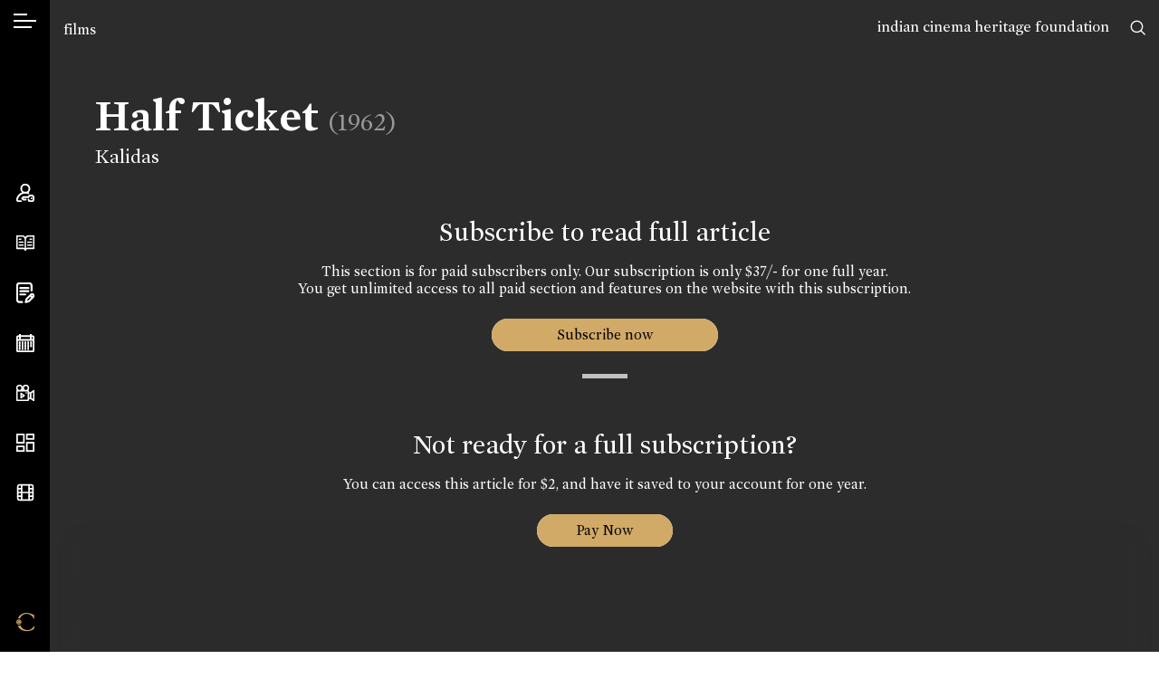

--- FILE ---
content_type: text/html; charset=UTF-8
request_url: https://www.cinemaazi.com/film/half-ticket
body_size: 25534
content:
<!DOCTYPE html>
<html lang="en">
<head>
    <meta charset="utf-8">
    <meta http-equiv="x-ua-compatible" content="ie=edge">
    <meta name="viewport" content="width=device-width, initial-scale=1, shrink-to-fit=no, user-scalable=0">
        <title>Half Ticket</title>
<meta name="description" content="Kishore Kumar, Madhubala">
<meta name="keywords" content="Half Ticket (1962)">

<meta name="google" content="notranslate">
<meta name="theme-color" content="#ffffff">
<meta name="msapplication-navbutton-color" content="#ffffff">
<meta name="apple-mobile-web-app-status-bar-style" content="#ffffff">

<!-- /*** meta share ***/ -->
<meta property="og:url" content="https://www.cinemaazi.com/film/half-ticket">
<meta property="og:site_name" content="Cinemaazi">

<meta property="og:type" content="website">
<!-- <meta property="og:image" content="https://www.cinemaazi.com/uploads/film/half-ticket-1.jpg"> -->

        <meta property="og:image" content="https://www.cinemaazi.com/logo-fb.jpg">

    

<meta property="og:image" content="https://www.cinemaazi.com/logo-fb.jpg">
<meta property="og:image:alt" content="Cinemaazi" />

<meta property="og:title" content="Half Ticket">
<meta property="og:description" content="Vijay was born reverse (Ulta). Sheth Lalchand, a millionaire business magnate of Jubbalpure, who fathered this abnormal addition to mankind, began suffering its chain reactions right from the day Vijay acquired mobility with the postures of a quadruped. Years later, when Vijay was Skipping about rather too vivaciously on his legs, his antics and acorabaties were immeasurably greater than those normally found in the average biped animals. The Himalayan patience of the unenvinable father, which ha...">
<meta name="twitter:card" content="summary_large_image">
<meta name="twitter:site" content="@Cinemaazi">
<!-- <meta name="twitter:creator" content="@SarahMaslinNir"> -->
<meta name="twitter:title" content="Half Ticket">
<meta name="twitter:description" content="Vijay was born reverse (Ulta). Sheth Lalchand, a millionaire business magnate of Jubbalpure, who fathered this abnormal addition to mankind, began suffering its chain reactions right from the day Vijay acquired mobility with the postures of a quadruped. Years later, when Vijay was Skipping about rather too vivaciously on his legs, his antics and acorabaties were immeasurably greater than those normally found in the average biped animals. The Himalayan patience of the unenvinable father, which ha...">
<meta name="twitter:image" content="https://www.cinemaazi.com/uploads/film/half-ticket-1.jpg">
    
    <!-- /************/ -->
    <link rel="canonical" href="https://www.cinemaazi.com/film/half-ticket" />
    <link rel="shortcut icon" type="image/png" href="https://www.cinemaazi.com/favicon.png">
    <link href="https://fonts.googleapis.com/css?family=Roboto+Condensed:300,300i,400,400i,700|Alata&display=swap" rel="stylesheet">
    <link href="https://www.cinemaazi.com/frontend/css-cinemaazi/app.min.css?v=1.1.2" rel="stylesheet">
    <script> </script>
    <style type="text/css">
        img {
          pointer-events: none;
        } 

        body{ 
            -webkit-user-select:none;
            -webkit-touch-callout:none;
        }
        .not4profit{
            position:absolute; top:17px; right:55px; z-index:9;
        }
        @media (max-width: 1200px) { 
            .not4profit{
                top:78px;
                right:15px;
            }
        }
        
    </style>
    
    <style type="text/css">
    .searching{
        display: -webkit-box;
        display: -ms-flexbox;
        display: flex;
            position: absolute;
            -webkit-box-align: center;
                -ms-flex-align: center;
                    align-items: center;
            -webkit-box-pack: center;
                -ms-flex-pack: center;
                    justify-content: center;
            left: 0;
            right: 0;
            top: 0;
            bottom: 0;
            z-index: 999;
            background: rgba(0,0,0,0.2);
    }
</style>
<style>
    .pageBlur{
        filter: blur(12px);
        position: relative;
    }
    .pageBlur .overlayBG{
        position: absolute;
        width: 100%;
        height: 100%;
        top: 0;
        left: 0;
        background-color:rgba(44,44,44,0.4);
        z-index:2;
    }
</style>

    <!-- Global site tag (gtag.js) - Google Analytics -->
    <script async src="https://www.googletagmanager.com/gtag/js?id=UA-116676996-10"></script>
    <script>
    window.dataLayer = window.dataLayer || [];
    function gtag(){dataLayer.push(arguments);}
    gtag('js', new Date());
    gtag('config', 'UA-116676996-10');
    </script>
<!--script async src="https://pagead2.googlesyndication.com/pagead/js/adsbygoogle.js?client=ca-pub-5242861368286966" crossorigin="anonymous"></script-->

</head>

<body class="inner-page" ng-app="mainApp">

    <div class="not4profit anim-ease">
        <a href="https://www.cinemaazi.com/ichf">indian cinema heritage foundation</a>
        <!-- <a href="https://www.cinemaazi.com/about-cinemmazi">not for profit</a> -->
    </div>
        <input type="hidden" id="clickedUrl" value="https://www.cinemaazi.com/film/half-ticket">
    <!--[if lte IE 11]>
        <p class="browserupgrade">You are using an <strong>outdated</strong> browser. Please <a href="https://browsehappy.com/">upgrade your browser</a> to improve your experience and security.</p>
    <![endif]-->
    <div class="overlay"></div>
    <div class="wrapper clearfix">
        <div class="mob-header d-xl-none">
            <ul class="d-flex align-items-center justify-content-between list-unstyled m-0">
                <li>
                    <a class="hamburger" href="javascript:void(0)">
                        <span></span>
                        <span></span>
                    </a>
                </li>
                <li>
                    <a href="https://www.cinemaazi.com" class="brand-mob">
                        <i class="icon-black-C"></i>
                    </a>
                </li>
                <li>
                    <a href="javascript:void(0)" data-sidebar="sb-4" class="search-toggle">
                        <i class="icon-search"></i>
                    </a>
                </li>
            </ul>
        </div>
        <aside class="sidebar d-flex flex-column justify-content-xl-between align-items-center h-100">
            <div class="sidebar-inner top-area">
                <div class="language">
                    <a data-sidebar="lang" href="javascript:void(0)" class="hamburger-icon">
                        <span></span>
                    </a>
                    <span class="d-block d-xl-none">Language</span>
                </div>
                <div class="mt-4 d-none d-xl-flex">
                    <a data-tippy="Search" data-sidebar="sb-4" href="javascript:void(0)">
                        <svg xmlns="http://www.w3.org/2000/svg" viewBox="0 0 569.34 569.56"><defs><style>.cls-1{fill:none;stroke:#000;stroke-linecap:round;stroke-miterlimit:10;stroke-width:48px;}</style></defs><path class="cls-1" d="M454,239c0,118.74-96.26,215-215,215S24,357.74,24,239,120.26,24,239,24,454,120.26,454,239ZM391.63,391.86l153.71,153.7"/></svg>
                        <span class="d-block d-xl-none">Search</span>
                    </a>

                </div>
            </div>
            <div class="sidebar-inner middle-area">
                <ul class="navbar list-unstyled m-0 clearfix">
                    <li>
                        <a data-tippy="Account" data-sidebar="myaccount" href="#">
                            <svg xmlns="http://www.w3.org/2000/svg" viewBox="0 0 511.26 512.22"><defs><style>.cls-1{fill:none;stroke:#000;stroke-linecap:round;stroke-miterlimit:10;stroke-width:40px;}</style></defs><path class="cls-1" d="M130.87,491.55s-49.32,1.21-69.12.37c-9.14-.38-27.06-6-33.17-15-4.87-7.23-10.65-17.67-7.84-37.34,6.05-27.15,12.67-45.11,28.67-71.33,43.34-71,121.34-115.61,202.22-115.61,1.81.06,3.63.11,5.46.11s3.67-.05,5.5-.11A249.36,249.36,0,0,1,340,266.53m4.55,181.28a138.84,138.84,0,0,0,7.19,21.54c6.45,14.76,16.81,22.46,30.53,22.46h59.49c19,0,30.54-7.25,37.65-23.28a140.75,140.75,0,0,0,11.89-56.22,142.79,142.79,0,0,0-12.08-56.69c-7.25-15.81-19.75-22.81-37.7-22.81H382.69c-17.23,0-27.45,14.46-33.46,29.25-.67,1.64-4,10.64-5.09,13.72a1.58,1.58,0,0,1-1.48,1H204.26a9.74,9.74,0,0,0-6.75,2.69L169.9,406c-5,5-5.61,6.76,0,12.41l28,27a9.75,9.75,0,0,0,6.71,2.66h61.15m163.86-36.32h1M255.15,20A115.75,115.75,0,1,0,370.9,135.75,115.74,115.74,0,0,0,255.15,20Z"/></svg>
                            <span class="d-block d-xl-none">Account</span>
                        </a>
                    </li>


                    <li>
                        <a data-tippy="Encyclopedia" data-sidebar="encyclopedia" href="#">
                                                    
                            <svg xmlns="http://www.w3.org/2000/svg" viewBox="0 0 600.15 521.1"><defs><style>.cls-1,.cls-2{fill:none;stroke:#000;stroke-linecap:round;}.cls-1{stroke-linejoin:round;stroke-width:40px;}.cls-2{stroke-miterlimit:10;stroke-width:25px;}</style></defs><title>book</title><g id="Layer_2" data-name="Layer 2"><g id="Layer_1-2" data-name="Layer 1"><path class="cls-1" d="M20,20H188.05a112,112,0,0,1,112,112V501.1c0-46.41-37.62-61-84-61H20Zm560.15,0h-168a112,112,0,0,0-112,112V501.1c0-46.41,37.62-61,84-61h196Z"/><path class="cls-2" d="M451.82,130.27h56m-129.69,100H507.84m-129.69,100H507.84m-411.21-200h56m-56,100H226.32m-129.69,100H226.32"/></g></g></svg>
                            <span class="d-block d-xl-none">Encyclopedia</span>
                        </a>
                    </li>



                    <li>
                        <a data-tippy="Features" href="https://www.cinemaazi.com/features">
                            <svg xmlns="http://www.w3.org/2000/svg" viewBox="0 0 459.28 521.57"><defs><style>.cls-1{fill:none;stroke:#000;stroke-linecap:round;stroke-miterlimit:10;stroke-width:40px;}</style></defs><path class="cls-1" d="M148.65,492.69l-68.31-.46a60.65,60.65,0,0,1-60.34-61L21.82,80.34A60.66,60.66,0,0,1,82.79,20l244.56,1.27a60.66,60.66,0,0,1,60.34,61L387,203.57m-285.85-63h206m-206,80h206m-206,80h125.1m201.34,60.14a40,40,0,0,0,0-56.59h0a40,40,0,0,0-56.59,0L260.83,414.24l-21.92,78.52,78.52-21.92Zm-18.13,18.14-56.6-56.6"/></svg>
                            <span class="d-block d-xl-none">Features</span>
                        </a>
                    </li>
                     
                                        <li>
                        <a  data-tippy="On This Day" data-sidebar="onthisday" href="#">
                            <svg xmlns="http://www.w3.org/2000/svg" viewBox="0 0 511.97 512"><defs><style>.cls-1{fill:none;stroke:#000;stroke-miterlimit:10;stroke-width:40px;}</style></defs><path class="cls-1" d="M492,100V452a40,40,0,0,1-40,40H60a40,40,0,0,1-40-40V100A40,40,0,0,1,60,60H452A40,40,0,0,1,492,100ZM20,168H492M104,120V0M408,120V0M96,270V230m80,40V230m80,40V230m80,40V230m80,40V230M96,350V310m80,40V310m80,40V310m80,40V310m80,40V310M96,430V390m80,40V390m80,40V390m80,40V390"/></svg>
                            <span class="d-block d-xl-none">On This Day</span>
                        </a>
                    </li>
                                        <li>
                        <a data-tippy="Videos" href="https://www.cinemaazi.com/videos">
                            <svg xmlns="http://www.w3.org/2000/svg" viewBox="0 0 629.61 550.38"><defs><style>.cls-1{fill:none;stroke:#000;stroke-linecap:round;stroke-linejoin:round;stroke-width:37px;}</style></defs><path class="cls-1" d="M201.81,110.13A91.63,91.63,0,1,1,110.18,18.5,91.62,91.62,0,0,1,201.81,110.13ZM330.17,18.5a91.63,91.63,0,1,0,91.63,91.63A91.62,91.62,0,0,0,330.17,18.5Zm59.3,183.25H50.82A32.32,32.32,0,0,0,18.5,234.07V499.56a32.32,32.32,0,0,0,32.32,32.32H389.47a32.32,32.32,0,0,0,32.33-32.32V234.07A32.32,32.32,0,0,0,389.47,201.75Zm221.64,0-112.5,73.38V458.46l112.5,73.42ZM348.27,275.13h.5m73,183.33h79.77M423.84,275.09h79.77m-338.53,165L275.44,366.8h0L165.08,293.52Z"/></svg>
                            <span class="d-block d-xl-none">Videos</span>
                        </a>
                    </li>
                    <li>
                        <a data-tippy="Cinema Memory Project" href="https://www.cinemaazi.com/cinema-memory-project">
                            <svg xmlns="http://www.w3.org/2000/svg" viewBox="0 0 521.33 521.21"><defs><style>.cls-1{fill:none;stroke:#000;stroke-miterlimit:10;stroke-width:40px;}</style></defs><path class="cls-1" d="M218.74,261.42H20V20H218.74Zm.43,107H20V501.21H219.17ZM501.33,259.78H302V501H501.33ZM501.25,20H302.51V152.55H501.25Z"/></svg>
                            <span class="d-block d-xl-none">Cinema Memory Project</span>
                        </a>
                    </li>
                    
                    <li>
                        <a  data-tippy="Cinemaazi Studio" href="https://www.cinemaazi.com/cinemaazi-studio">                           
                        
                            <svg xmlns="http://www.w3.org/2000/svg" width="24" height="24" viewBox="0 0 24 24" fill="none" stroke="currentColor" stroke-width="2" stroke-linecap="round" stroke-linejoin="round" class="feather feather-film"><rect x="2" y="2" width="20" height="20" rx="2.18" ry="2.18"></rect><line x1="7" y1="2" x2="7" y2="22"></line><line x1="17" y1="2" x2="17" y2="22"></line><line x1="2" y1="12" x2="22" y2="12"></line><line x1="2" y1="7" x2="7" y2="7"></line><line x1="2" y1="17" x2="7" y2="17"></line><line x1="17" y1="17" x2="22" y2="17"></line><line x1="17" y1="7" x2="22" y2="7"></line></svg>
                            <span class="d-block d-xl-none">Cinemaazi Studio</span>
                        </a>
                    </li>
                    <style>.cls-1,.cls-2{fill:none;stroke:#fff;stroke-miterlimit:10}.cls-1{stroke-width:50px}.cls-2{stroke-width:43px}</style>
                    
                </ul>
            </div>
            <div class="sidebar-inner bottom-area d-none d-xl-flex">
                 <ul class="list-unstyled m-0">
                     <li>
                         <a href="https://www.cinemaazi.com " class="brand" data-tippy="Home">
                           <span class="icon-black-C goldTxt"></span>
                         </a>
                     </li>
                 </ul>
            </div>
            <svg class="active-pos d-none d-xl-block" xmlns="http://www.w3.org/2000/svg" viewBox="0 0 1 13"><path fill="#000000" stroke-width="0" d="M1,7H1c-.15,3.22-1,4.39-1,6V0C0,1.61.83,2.78,1,6H1c0,.17,0,.34,0,.5S1,6.83,1,7Z"/></svg>
            <svg class="inactive-pos d-none d-xl-block" xmlns="http://www.w3.org/2000/svg" viewBox="0 0 1 13"><path fill="#000000" stroke-width="0" d="M1,7H1c-.15,3.22-1,4.39-1,6V0C0,1.61.83,2.78,1,6H1c0,.17,0,.34,0,.5S1,6.83,1,7Z"/></svg>
  </aside>


  <!-- /******* account ********/ -->
  <div class="sidebar-content">
    <a href="javascript:void(0)" class="sidebar-back d-xl-none"><i class="icon-corner-down-left"></i></a>
    <div id="myaccount" class="sc-inner p-3 p-xl-5">
        <div class="nano">
            
            <div class="nano-content sb-anim text-center mobSpace">
                                    <div id="login-div" style="display: block;">
                        <h2>Sign In</h2>
    <p class="text-center">If you have already registered with us!</p>
    <!-- <p class="error-msg text-center" style="display: none;"></p> -->
    <form id="login-form" method="post" autocomplete="off">
        <input type="hidden" name="_token" value="A5XrqrDDrrEL0lOLpzrwHdpwuJIsIKutg2GxYv7s" autocomplete="off">        <input type="hidden" class="form-control p-white input-class" name="url" value="https://www.cinemaazi.com/film/half-ticket">
        <div class="row">
            <div class="col-12">
                <div class="form-group">
                    <input type="text" class="form-control p-white input-class" placeholder="Email *" name="email">
                </div>
            </div>
        </div>
        <div class="row">
            <div class="col-12">
                <div class="form-group">
                    <input type="password" class="form-control p-white input-class" placeholder="Password *" name="password">
                </div>
            </div>
        </div>
        <div class="row">                        
            <div class="col text-left">
                <div class="form-group">
                    <img src="https://www.cinemaazi.com/loader-web.svg" class="loader" style="display: none;" />
                    <button type="submit" class="btn formBtn submit">Sign In</button>
                </div>
            </div>
            <div class="col-auto ml-auto"><a href="#/" class="accountfrom" data-form="forgot-password">Forgot password?</a></div>
            <div class="col-12 pt-3">                
                <p class="error-msg" style="display: none;"></p>
            </div>
        </div>
    </form>
    <div class="registerWrap">
        <h2 class="mt-5 pt-4">Don’t have an account?</h2>
        <a href="#/" class="un accountfrom" data-form="signup">Create your account</a>
    </div>

<script type="text/javascript">
document.addEventListener("DOMContentLoaded", function(){    
    $.validator.addMethod( "nospace", function( value, element, param ) {
          return $.trim(value).length >= param;
      }, $.validator.format( "Please enter at least {0} characters" ) );

    $("#login-form").validate({
    rules: { 
            email: {
                required:true,
                email: true
            },
            password: {
                required: true,
                minlength: 6
            }, 
        }, 
        errorPlacement: function(){
            return false;  // suppresses error message text
        },
        submitHandler: function(form) {
            $('.loader').show();
            $('.submit').hide(); 

            var url = "https://www.cinemaazi.com/guest/login";
            var formData = new FormData($(form)[0]); 
            jQuery.ajax({
              url: url,
              method: 'POST',
              processData: false,
              contentType: false,
              data: formData, 
              success: function(response){
                $('.loader').hide();
                $('.submit').show();
                if(response.status == 400){
                    console.log(response.message); 
                    $('.error-msg').html(response.message); 
                    $('.error-msg').fadeIn('slow').delay(5000).fadeOut('slow');
                     
                }else if(response.status == 200){  
                    // var redirect = $('#clickedUrl').val();
                    var redirect = response.redirect;
                    window.location.href = redirect;  
                }
 
              },
              error: function (err) { 
                console.log(err); }
            });
        } 
    });
});
</script> 
                    </div>
                    <div id="signup-div" style="display: none;">
                        <h2>Sign Up</h2>
        <form id="signup-form" method="post" autocomplete="off">
        <input type="hidden" name="_token" value="A5XrqrDDrrEL0lOLpzrwHdpwuJIsIKutg2GxYv7s" autocomplete="off">        <div class="row">
            <div class="col-12">
                <div class="form-group">
                    <input type="text" class="form-control p-white input-class" placeholder="Name *" name="name">
                </div>
            </div>
        </div>
        <div class="row">
            <div class="col-12">
                <div class="form-group">
                    <input type="text" class="form-control p-white input-class" placeholder="Email *" name="email">
                </div>
            </div>
        </div>
        <!-- <div class="row">
            <div class="col-12">
                <div class="form-group">
                    <input type="password" class="form-control p-white input-class" id="password" placeholder="Password *" name="password">
                </div>
            </div>
        </div>

        <div class="row">
            <div class="col-12">
                <div class="form-group">
                    <input type="password" class="form-control p-white input-class" placeholder="Confirm Password *" name="confirm_password">
                </div>
            </div>
        </div> -->

        <!-- /***********/ -->

        <div class="row">
            <div class="col-12">
                <div class="form-group">
                      <select class="form-control p-white" name="area_of_interest" id="interests"  placeholder = 'Area of interest' > 
                            <option value="" >Area of interest</option>
                                                        <option value="1" > Research</option>
                                                        <option value="2" > Media</option>
                                                        <option value="3" > Film Buff</option>
                                                        <option value="4" > Historian</option>
                                                        <option value="5" > Filmmaker</option>
                                                        <option value="other">Other</option>
                      </select>
                </div>
            </div>
        </div>

        <div class="row" id="other_interest" style="display: none;">
            <div class="col-12">
                <div class="form-group">
                    <input type="text" class="form-control p-white" name="other_interest" value="">  
                </div>
            </div>
        </div>

        <div class="row">
            <div class="col-12">
                <div class="form-group">
                      <select class="form-control p-white" name="cinema_by_language[]" id="language_dropdown"  multiple="multiple" >                   
                                                  <option value="1" > Hindi</option>
                                                  <option value="2" > Bhojpuri</option>
                                                  <option value="3" > Tamil</option>
                                                  <option value="5" > Gujarati</option>
                                                  <option value="7" > Assamese</option>
                                                  <option value="8" > Punjabi</option>
                                                  <option value="9" > Marathi</option>
                                                  <option value="10" > Telugu</option>
                                                  <option value="11" > Bengali</option>
                                                  <option value="13" > Sindhi</option>
                                                  <option value="14" > Kannada</option>
                                                  <option value="15" > Parsi</option>
                                                  <option value="16" > Konkani</option>
                                                  <option value="17" > Malayalam</option>
                                                  <option value="18" > English</option>
                                                  <option value="20" > Others</option>
                                                  <option value="21" > Silent</option>
                                                  <option value="22" > Sanskrit</option>
                                                  <option value="23" > Nepali</option>
                                                  <option value="25" > Odia</option>
                                              </select>
                </div>
            </div>
        </div>

        
        <div class="row">
            <div class="col-12">
                <div class="form-group">
                    <input type="text" class="form-control p-white" placeholder="Location" name="location" /> 
                </div>
            </div>
        </div>
        <!-- /************/ -->
        <div class="row">                        
            <div class="col text-left">
                <div class="form-group">
                    <img src="https://www.cinemaazi.com/loader-web.svg" class="loader" style="display: none;" />
                    <button type="submit" class="btn formBtn submit" >Register</button>
                </div>
            </div>
            <div class="col-12 pt-3">                
                <p class="error-msg" style="display: none;"></p>
            </div>
        </div>
    </form>
    <div class="registerWrap">
        <h2 class="mt-5 pt-4">Already registered?</h2>
        <a href="#/" class="un accountfrom" data-form="login">Login now</a>
    </div>


<script type="text/javascript">

    /*$(document).ready(function(){
        $('#language_dropdown').select2();
        $('#interests').select2();
    });*/

document.addEventListener("DOMContentLoaded", function(){

    $(document).ready(function(){
        $('#language_dropdown').select2({
            placeholder: "Cinema by language",
            allowClear: true
        });
    });

    $('#interests').on('change',function(){
        var selected = $(this). children("option:selected").val();
        if(selected == 'other'){
            $('#other_interest').fadeIn();
        }else{
            $('#other_interest').fadeOut();
        }
    });
    
    $.validator.addMethod( "nospace", function( value, element, param ) {
          return $.trim(value).length >= param;
      }, $.validator.format( "Please enter at least {0} characters" ) );

    $("#signup-form").validate({
    rules: {
            name: {
                required:true,
                nospace:true
            },
            email: {
                required:true,
                email: true
            },
            /*password: {
                required: true,
                minlength: 6
            },
            confirm_password : {
                minlength : 6,
                equalTo : "#password"
            }*/
        }, 
        errorPlacement: function(){
            return false;  // suppresses error message text
        },
        submitHandler: function(form) {
            $('.loader').show();
            $('.submit').hide();

            var url = "https://www.cinemaazi.com/register";  
            var formData = new FormData($(form)[0]); 
            jQuery.ajax({
              url: url,
              method: 'POST',
              processData: false,
              contentType: false,
              data: formData, 
              success: function(response){
                $('.loader').hide();
                $('.submit').show();
                if(response.status == 400){
                    console.log(response.data);
                    // var errors = jQuery.parseJSON(response.data);
                    
                    $.each(response.data, function (key, val) {
                        if(key == 'email'){
                            $('.error-msg').html(val); 
                            $('.error-msg').fadeIn('slow').delay(5000).fadeOut('slow');
                        }
                        $('input[name='+key+']').prop('aria-invalid', true);
                        $('input[name='+key+']').addClass('error').removeClass('valid');   
                    });
                     
                }else if(response.status == 200){
                    Swal.fire({
                      position: 'top-end',
                      icon: 'success',
                      title:'Welcome to Cinemaazi',
                      text: 'Thank you for registering with us. Please check your email for login password.',
                      showConfirmButton: true,
                      timer: 6000
                    }).then(function(){ 
                            $('#signup-form').trigger("reset");
                            $('#signup-div').hide();
                            $('#forgotPassword-div').hide();
                            $('#login-div').show(); 
                       }
                    ); 
                    
                }

              },
              error: function (err) { 
                console.log(err); }
            });
        } 
    });

});
</script>                     </div>
                    <div id="forgotPassword-div" style="display: none;">
                        <h2>Forgot Password</h2>
    <p></p>
    <form id="forgotpassword-form" method="post" autocomplete="off">
        <input type="hidden" name="_token" value="A5XrqrDDrrEL0lOLpzrwHdpwuJIsIKutg2GxYv7s" autocomplete="off">        <div class="row">
            <div class="col-12">
                <div class="form-group">
                    <input type="text" class="form-control p-white input-class" placeholder="Enter Your Email*" name="email">
                </div>
            </div>
        </div>
         
        <div class="row">                        
            <div class="col text-left">
                <div class="form-group">
                    <img src="https://www.cinemaazi.com/loader-web.svg" class="loader" style="display: none;" />
                    <button type="submit" class="btn formBtn submit">Submit</button>
                </div>
            </div>
            <div class="col-auto ml-auto"><a href="#/" class="accountfrom" data-form="login">Login Now</a></div>            
            <div class="col-12 pt-3">                
                <p class="error-msg" style="display: none;"></p>
            </div>
        </div>

    </form>
    <div class="registerWrap">
        <h2 class="mt-5 pt-4">Don’t have an account?</h2>
        <a href="#/" class="un accountfrom" data-form="signup">Create your account</a>
    </div>

    <script type="text/javascript">
document.addEventListener("DOMContentLoaded", function(){        
    $.validator.addMethod( "nospace", function( value, element, param ) {
          return $.trim(value).length >= param;
      }, $.validator.format( "Please enter at least {0} characters" ) );

    $("#forgotpassword-form").validate({
    rules: { 
            email: {
                required:true,
                email: true
            },  
        }, 
        errorPlacement: function(){
            return false;  // suppresses error message text
        },
        submitHandler: function(form) {  
            $('.loader').show();
            $('.submit').hide();

            var url = "https://www.cinemaazi.com/guest/forgot-password";  
            var formData = new FormData($(form)[0]); 
            jQuery.ajax({
              url: url,
              method: 'POST',
              processData: false,
              contentType: false,
              data: formData, 
              success: function(response){
                $('.loader').hide();
                $('.submit').show();

                if(response.status == 400){
                    console.log(response.message); 
                    $('.error-msg').html(response.message); 
                    $('.error-msg').fadeIn('slow').delay(5000).fadeOut('slow');
                     
                }else if(response.status == 200){
                    Swal.fire({
                      position: 'top-end',
                      icon: 'success',
                      text: response.message,
                      showConfirmButton: true,
                      timer: 6000
                    }); 
                    $('#signup-div').hide();
                    $('#forgotPassword-div').hide();
                    $('#login-div').show();  
                } 
              },
              error: function (err) { 
                console.log(err); }
            });
        } 
    });
});
</script> 
                     </div>
                   
                <div style="height:65px;" class="d-xl-none"></div> 
            </div>
            
            
        </div>
    </div>


    <!-- /*** encyclopedia ***/ -->

    <div id="encyclopedia" class="sc-inner text-center p-3 p-xl-5 myscrollBar">
        <div class="onthisDayWrap nano">
            <div class="nano-content mobSpace">
                    <h2 class="sb-anim">Encyclopedia</h2>

                    <div class="onthisdayBox encyclopediaBox sb-anim">
                        <a href="https://www.cinemaazi.com/films">
                        <div class="imgBox">
                                <img src="https://www.cinemaazi.com/uploads/homecontent/azad-01.jpg" class="img-fluid" alt="">
                        </div>
                        </a>
                        <h3><a href="https://www.cinemaazi.com/films">Films</a></h3>
                    </div>

                    <div class="onthisdayBox encyclopediaBox sb-anim">
                        <a href="https://www.cinemaazi.com/people">
                            <div class="imgBox">
                                <img src="https://www.cinemaazi.com/uploads/homecontent/photo-06.jpg" class="img-fluid" alt="">
                            </div>
                        </a>
                        <h3><a href="https://www.cinemaazi.com/people">People</a></h3>
                    </div>

                    <div class="onthisdayBox encyclopediaBox sb-anim">
                        <a href="https://www.cinemaazi.com/songs">
                            <div class="imgBox">
                                <img src="https://www.cinemaazi.com/uploads/homecontent/s-n-tripathi-page-0001.jpg" class="img-fluid" alt="">
                            </div>
                        </a>
                        <h3><a href="https://www.cinemaazi.com/songs">Songs</a></h3>
                    </div>
                    <div style="height:50px;" class="d-xl-none"></div>
            </div>

        </div>
    </div>


    <!-- /*** on this day ****/ -->
             
    <div id="onthisday" class="sc-inner text-center p-3 p-xl-5 myscrollBar">
        <div class="onthisDayWrap nano">
            <div class="nano-content mobSpace">
                <h2 class="sb-anim">On This Day</h2>
                                    <div class="onthisdayBox sb-anim">
                        <div class="imgBox">
                                                                                                                                        <img src="https://www.cinemaazi.com/uploads/onthisday/screen-shot-2021-01-30-at-1-41-55-pm.png" class="img-fluid" alt="">    
                                                                                                                        </div>
                         <span class="date">30 Jan, 1909</span>
                        <h3>Cinemaazi remembers Mubarak on his birth anniversary</h3>
                        <p></p>
                    </div>
                                    <div class="onthisdayBox sb-anim">
                        <div class="imgBox">
                                                                                                                                        <img src="https://www.cinemaazi.com/uploads/onthisday/ramesh-deo-1.png" class="img-fluid" alt="">    
                                                                                                                        </div>
                         <span class="date">30 Jan, 1929</span>
                        <h3>Cinemaazi remembers Ramesh Deo on his birth anniversary</h3>
                        <p></p>
                    </div>
                                    <div class="onthisdayBox sb-anim">
                        <div class="imgBox">
                                                                                                                                        <img src="https://www.cinemaazi.com/uploads/onthisday/priyadarshan-1.jpg" class="img-fluid" alt="">    
                                                                                                                        </div>
                         <span class="date">30 Jan, 1957</span>
                        <h3>Cinemaazi wishes Priyadarshan a very Happy Birthday!</h3>
                        <p></p>
                    </div>
                
                <!--  Previous Day-->

                
                <!-- One Day Before -->

                <!-- -->

                    <h3 class="sb-anim mt-4"><a href="https://www.cinemaazi.com/on-this-day"><span class="icon-calendar"></span> Choose a Date</a></h3>
            </div>

        </div>
    </div>
        <!-- /********/ -->


    <div id="sb-4" class="sc-inner p-3 p-xl-5 myscrollBar">
        <h2 class="sb-anim text-center mb-4">Search Cinemaazi</h2>
        <form action="https://www.cinemaazi.com/search" method="GET" id="global-search-form" autocomplete="off">
            <div class="row align-items-center sb-anim searchPanel">
                <div class="col">
                    <input type="text" class="form-control p-white" id="global-search-input" name="search" placeholder="Type here">
                </div>
                <div class="col-auto">
                    <a href="javascript:void(0)" id="global-submit"><span class="icon-search"></span></a>
                </div>
            </div>
        </form>
        <div class="col" id="suggessions"></div>
    </div>

    <div id="lang" class="sc-inner p-3 p-xl-5 myscrollBar">
        <div class="nano">
            <div class="nano-content mobSpace">
                                                <div class="language-list">
                    <h2 class="sb-anim">Select your cinema</h2>
                    <ul class="list-unstyled m-0 lng">
                        <li class="sb-anim mt-3 active"><a href="https://www.cinemaazi.com/cinema-language?lang=All" class="choose-lang">All</a></li> 
                                                    <li class="sb-anim mt-3 "><a href="https://www.cinemaazi.com/cinema-language?lang=1" class="choose-lang">हिंदी (Hindi)</a></li> 
                                                    <li class="sb-anim mt-3 "><a href="https://www.cinemaazi.com/cinema-language?lang=2" class="choose-lang">भोजपुरी (Bhojpuri)</a></li> 
                                                    <li class="sb-anim mt-3 "><a href="https://www.cinemaazi.com/cinema-language?lang=3" class="choose-lang">தமிழ் (Tamil)</a></li> 
                                                    <li class="sb-anim mt-3 "><a href="https://www.cinemaazi.com/cinema-language?lang=5" class="choose-lang">ગુજરાતી (Gujarati)</a></li> 
                                                    <li class="sb-anim mt-3 "><a href="https://www.cinemaazi.com/cinema-language?lang=7" class="choose-lang">অসমিয়া (Assamese)</a></li> 
                                                    <li class="sb-anim mt-3 "><a href="https://www.cinemaazi.com/cinema-language?lang=8" class="choose-lang">ਪੰਜਾਬੀ (Punjabi)</a></li> 
                                                    <li class="sb-anim mt-3 "><a href="https://www.cinemaazi.com/cinema-language?lang=9" class="choose-lang">मराठी (Marathi)</a></li> 
                                                    <li class="sb-anim mt-3 "><a href="https://www.cinemaazi.com/cinema-language?lang=10" class="choose-lang">తెలుగు (Telugu)</a></li> 
                                                    <li class="sb-anim mt-3 "><a href="https://www.cinemaazi.com/cinema-language?lang=11" class="choose-lang">বাংলা (Bengali)</a></li> 
                                                    <li class="sb-anim mt-3 "><a href="https://www.cinemaazi.com/cinema-language?lang=13" class="choose-lang">سنڌي (Sindhi)</a></li> 
                                                    <li class="sb-anim mt-3 "><a href="https://www.cinemaazi.com/cinema-language?lang=14" class="choose-lang">ಕನ್ನಡ (Kannada)</a></li> 
                                                    <li class="sb-anim mt-3 "><a href="https://www.cinemaazi.com/cinema-language?lang=15" class="choose-lang">پارسی (Parsi)</a></li> 
                                                    <li class="sb-anim mt-3 "><a href="https://www.cinemaazi.com/cinema-language?lang=16" class="choose-lang">कोंकणी (Konkani)</a></li> 
                                                    <li class="sb-anim mt-3 "><a href="https://www.cinemaazi.com/cinema-language?lang=17" class="choose-lang">മലയാളം (Malayalam)</a></li> 
                                                    <li class="sb-anim mt-3 "><a href="https://www.cinemaazi.com/cinema-language?lang=18" class="choose-lang">English (English)</a></li> 
                                                    <li class="sb-anim mt-3 "><a href="https://www.cinemaazi.com/cinema-language?lang=20" class="choose-lang">Others (Others)</a></li> 
                                                    <li class="sb-anim mt-3 "><a href="https://www.cinemaazi.com/cinema-language?lang=21" class="choose-lang">Silent (Silent)</a></li> 
                                                    <li class="sb-anim mt-3 "><a href="https://www.cinemaazi.com/cinema-language?lang=22" class="choose-lang">संस्कृत (Sanskrit)</a></li> 
                                                    <li class="sb-anim mt-3 "><a href="https://www.cinemaazi.com/cinema-language?lang=23" class="choose-lang">नेपाली (Nepali)</a></li> 
                                                    <li class="sb-anim mt-3 "><a href="https://www.cinemaazi.com/cinema-language?lang=25" class="choose-lang">ଓଡିଆ (Odia)</a></li> 
                         
                    </ul>
                </div>
                            </div>
        </div>
    </div>
</div> 
    
       <section class="innerSection innerPadding filmdetailSection">        
        <div class="container-fluid top-nav anim-ease">
            <div class="row justify-content-lg-between">
                <div class="col-auto">
                    <a href="https://www.cinemaazi.com/films" class="bedcrum">films</a>
                </div>
                <div class="col-auto ml-auto">                    
                    <a data-sidebar="sb-4" href="javascript:void(0)">
                        <span class="icon-magnifying-glass"></span>
                    </a>
                </div>
            </div>
        </div>
        <div class="container pageTopSection">
            <div class="row no-gutters anim-ease">
                <div class="col-12">
                    <div class="mainhead text-center text-xl-left mb-4 mb-xl-0">
                        <h1 class="anim-right">Half Ticket <span>(1962)</span></h1>
                        <div class="producer anim-left">
                                                                                                 
                                    <a href="https://www.cinemaazi.com/people/kalidas">
                                        Kalidas
                                    </a>
                                                                                    </div>
                    </div>
                </div>
            </div>
            
            
            
        
        
                
                
        
        
               
                                                
                <div class="text-center pt-5">
                    <h2 class="mb-3">Subscribe to read full article </h2>
                                        <h4 class="mb-4">This section is for paid subscribers only. Our subscription is only $37/- for one full year.<br>You get unlimited access to all paid section and features on the website with this subscription.</h4>
                    
        

                                                                <!--<div><a href="javascript:void(0)" id="complet_subscribe_now" data-src="#subscrbe-pop" data-fancybox class="btn btn-secondary hvr-shutter-in-vertical mb-2" style="width:152px;">Subscribe now</a></div>-->

                                <div><a href="#" id="complet_subscribe_now" data-sidebar="myaccount" class="btn btn-secondary btn-block hvr-shutter-in-vertical mt-4 m-auto" style="width:250px;">Subscribe now</a></div>
                                
            

            
                <span style="display:inline-block; width:50px; height:5px; text-align:center; line-height:5px; background:rgba(255,255,255,0.7); color:#000000; margin:25px 0 0;"></span>
               
                <h2 class="mt-5 mb-3">Not ready for a full subscription?</h2>
               
                                <h4 class="mb-4">You can access this article for $2, and have it saved to your account for one year.</h4>
                
                

 
            
                      
                      
                      <div><a href="#" id="single_subscribe_now" data-sidebar="myaccount" class="btn btn-secondary btn-block hvr-shutter-in-vertical mt-4 m-auto" style="width:150px;">Pay Now</a></div>
                      
                
                      
                </div>

       
                <div class="row pt-5 pageBlur">
                <div class="overlayBG"></div>
       
                                
                
        
            
            
            
            <div class="row">
                <div class="col-auto order-3 order-sm-2 order-xl-1">
                    <div class="filmRightSpacer"></div>
                    <div class="infoPanel">
                        <ul class="info">
                                                             
                        <li class="anim-ease"><span>Release Date</span>1962</li>

                        <li class="anim-ease"><span>Genre</span>Comedy</li>

                        <li class="anim-ease"><span>Format</span>B-W</li>
                            
                        <li class="anim-ease"><span>Language</span>Hindi</li>
                                
                             
                        <li class="anim-ease"><span>Run Time</span>119 mins</li>
                                
                              
                        
                                
                                
                        <li class="anim-ease"><span>Number of Reels</span>16</li>
                                
                            
                        <li class="anim-ease"> <span>Gauge</span>35mm</li>
                                
                             
                        <li class="anim-ease"><span>Censor Rating</span>U</li>
                                
                             
                        <li class="anim-ease"><span>Censor Certificate Number</span>83082</li>
                                
                             
                        <li class="anim-ease"><span>Certificate Date</span>16/02/1977</li>
                                
                            
                        <li class="anim-ease"><span>Shooting Location</span>Filmistan, Kamal & Central Studios</li>
                                
                             
                        </ul>
                        <div class="shareWrap mt-5 anim-ease">
                            <h5>Share</h5>
                            <ul>
                                <script> 
      //FB.init({appId: "412083985801315", status: true, cookie:true});            
     /* FB.init({appId: "2380498212224182", status: true, cookie:true});            
      function postToFeed() 
      {
        // calling the API ...
        var obj = {
          method: 'feed',          
          link:'',
          picture: '',
          name: '',          
          description: ''
        };
        FB.ui(obj);
      }*/
</script>

 


<script language="javascript" type="text/javascript">
    document.addEventListener("DOMContentLoaded", function(){

        
        $('#own_facebook').sharrre({
            share: {
                facebook: true
            },
            url: "https://www.cinemaazi.com/film/half-ticket",
            enableHover: false,
            enableTracking: false,
            enableCounter: false,
            template: '<div class="box"><a class="count" href="#">{total}</a><a class="share" href="#">Your title</a></div>',
            click: function(api, options){
                api.simulateClick();
                api.openPopup('facebook');
            }
        });       
        
        $('#own_twitter').sharrre({
            share: {
                twitter: true
            },
            url: 'https://www.cinemaazi.com/film/half-ticket',
            enableHover: false,
            enableTracking: false,
            enableCounter: false,
            template: '<div class="box"><a class="count" href="#">{total}</a><a class="share" href="#">Your title</a></div>',
            click: function(api, options){
                api.simulateClick();
                api.openPopup('twitter');
            }
        });

        $('#own_linkedin').sharrre({
            share: {
                linkedin: true
            },
            url: 'https://www.cinemaazi.com/film/half-ticket',
            enableHover: false,
            enableTracking: false,
            enableCounter: false,
            template: '<div class="box"><a class="count" href="#">{total}</a><a class="share" href="#">Your title</a></div>',
            click: function(api, options){
                api.simulateClick();
                api.openPopup('linkedin');
            }
        });
        
        /*$('#own_pinterest').sharrre({
            share: {
                pinterest: true
            },
            url: 'https://www.cinemaazi.com/film/half-ticket',
            media: '',
            description: '',  
            enableHover: false,
            enableTracking: false,
            enableCounter: false,
            template: '<div class="box"><a class="count" href="#">{total}</a><a class="share" href="#">Your title</a></div>',
            click: function(api, options){
                api.simulateClick();
                api.openPopup('pinterest');
            }
        });*/
        
        /*$('#own_google_plus').sharrre({
            share: {
                googlePlus: true
            },
            url: '',
            enableHover: false,
            enableTracking: false,
            enableCounter: false,
            template: '<div class="box"><a class="count" href="#">{total}</a><a class="share" href="#">Your title</a></div>',
            click: function(api, options){
                api.simulateClick();
                api.openPopup('googlePlus');
            }
        });*/
        
        $('#own_copy').click(function(){            
               var copyText = $(this).data('sharelink');

               document.addEventListener('copy', function(e) {
                  e.clipboardData.setData('text/plain', copyText);
                  e.preventDefault();
               }, true);

               document.execCommand('copy');  
               // console.log('copied text : ', copyText);
                // $(this).html('<strong> Copied</strong>');
                $(this).find('span').removeClass('icon-link1').addClass('icon-check');
                 
                setTimeout(function() { 
                    // $('#own_copy').html('<span class="icon-link1"></span>');
                    $('#own_copy').find('span').removeClass('icon-check').addClass('icon-link1');
                }, 4000);


                
        });
        
        /*$.fn.sendToFriend = function() {
            var args = arguments[0] || {};
            var sURL = args.page_url || "";
            //alert(sURL);
            window.open("send-to-friend.php?type=sendToFriend&urlKEY=" + sURL, "SendToFriend", "height=500,width=500,scrollBars=no");
        };*/

        /**/
        
        
     
    });
    
</script>

<!-- <a href="javascript:void(0);" id="own_facebook"><i class="icon-facebook"></i></a>
<a  href="javascript:void(0);" id="own_twitter"><i class="icon-twitter"></i></a>
<a href="javascript:void(0)" id="own_linkedin"><i class="icon-linkedin"></i></a>
<a href="mailto:?subject=Cinemaazi : &body=Hey, Check out this site "><i class="icon-message"></i></a> -->

                                            
<li><a href="javascript:void(0);" id="own_facebook"><span class="icon-facebook"></span></a></li>

<li><a href="javascript:void(0);" id="own_twitter"><span class="icon-twitter"></span></a></li>

<li><a href="whatsapp://send?text=Hey, Check out this site https://www.cinemaazi.com/film/half-ticket" data-action="share/whatsapp/share" ><span class="icon-wa"></span></a></li>

<li><a href="mailto:?subject=Cinemaazi : Half Ticket&body=Hey, Check out this site https://www.cinemaazi.com/film/half-ticket"><span class="icon-mail1"></span></a></li>

<li><a href="javascript:void(0);" id="own_copy" data-sharelink = "https://www.cinemaazi.com/film/half-ticket"><span class="icon-link1"></span></a></li>




                                </ul>
                        </div>
                        <div class="mt-5 anim-ease">
                            <!-- /*** like and views ***/ -->
                            <div class="row">
                                <div class="col-12 col-md viewLikeBox mt-3 mt-md-0">
                                    <span class="icon-eye-close-up"></span> 230 views 

                                                                    </div>
                            </div>
                        </div>
                    </div>
                </div>


                <div class="col-12 col-sm order-2 order-sm-3 order-xl-2">

                    <div class="filmMidSpacer"></div>

                                        <!-- <div class="anim-ease"> <p>Vijay was born reverse (Ulta). Sheth Lalchand, a millionaire business magnate of Jubbalpure, who fathered this abnormal addition to mankind, began suffering its chain reactions right from the day Vijay acquired mobility with the postures of a quadruped. Years later, when Vijay was Skipping about rather too vivaciously on his legs, his antics and acorabaties were immeasurably greater than those normally found in the average biped animals. The Himalayan patience of the unenvinable father, which has been withstanding the mounting shocks generated by Vijay&#39;s loud pranks with Society at hand and Life at Large, crumbled one day, in consequence whereof Vijay was thrown out of the sanctuary of grudging indulgence in the domestic sphere... thrown out into the wide open world to seek a date with Destiny and play out his pranks with it.</p>

<p>How in course of that game with Destiny Vijay goes through rib-tickling funfare, spine-chilling gun-fare, and heartitching &#39;La affaire,&#39; (with the cutest daughter of Eve... Wow: Wow:) is something which had better be seen on the silver Screen than read in the limited pages of a booklet which can hardly do proper justice to the &quot;unique&quot; talents of Vijay.</p>

<p>&nbsp;</p>

<p>[From the official press booklet]<br />
&nbsp;</p> </div> -->
                    <div class="anim-ease" id="lang-1">                            
                       <p>Vijay was born reverse (Ulta). Sheth Lalchand, a millionaire business magnate of Jubbalpure, who fathered this abnormal addition to mankind, began suffering its chain reactions right from the day Vijay acquired mobility with the postures of a quadruped. Years later, when Vijay was Skipping about rather too vivaciously on his legs, his antics and acorabaties were immeasurably greater than those normally found in the average biped animals. The Himalayan patience of the unenvinable father, which has been withstanding the mounting shocks generated by Vijay&#39;s loud pranks with Society at hand and Life at Large, crumbled one day, in consequence whereof Vijay was thrown out of the sanctuary of grudging indulgence in the domestic sphere... thrown out into the wide open world to seek a date with Destiny and play out his pranks with it.</p>

<p>How in course of that game with Destiny Vijay goes through rib-tickling funfare, spine-chilling gun-fare, and heartitching &#39;La affaire,&#39; (with the cutest daughter of Eve... Wow: Wow:) is something which had better be seen on the silver Screen than read in the limited pages of a booklet which can hardly do proper justice to the &quot;unique&quot; talents of Vijay.</p>

<p>&nbsp;</p>

<p>[From the official press booklet]<br />
&nbsp;</p>

                    </div>
                    <div class="anim-ease" id="lang-2" style="display: none;">
                        <p></p>
                    </div> 

                    

                </div>
                <div class="col-12 col-xl-auto order-1 order-xl-3">
                    <div class="filmRightPanel anim-ease">
                        <div class="coverImage ml-xl-4">
                                                        <img src="https://www.cinemaazi.com/uploads/film/half-ticket-1.jpg" class="img-fluid" /> 
                                                    </div>
                        <div class="WatchVideoBtn ml-xl-4">
                            
                                                    </div>
                    </div>
                </div>
            </div>
            <!-- <div class="row">
                            </div> -->
        </div>
    </section>



    <!-- gallery starts -->
    
    <!-- gallery ends -->
    <section class="innerSection innerPadding bg-dark-gray txtBlack">
        <div class="container">
            <div class="row">
                <div class="col-12 col-lg-7">
                                    <!-- cast starts -->
                    <h3 class="innerSubHead anim-ease">Cast</h3>
                    <ul class="castWrap clearfix anim-ease">
                                                
                        <li>
                            <div class="row no-gutters castBox align-items-center">
                                <div class="col-auto">
                                    <div class="imageSize1">
                                        <span>
                                        <a href="https://www.cinemaazi.com/people/madhubala-">
                                                                                        <img src="https://www.cinemaazi.com/uploads/people/madhubala-filmfare-1956-1-page-001.jpg" alt="">
                                                                                    </a>
                                        </span>
                                    </div>
                                </div>
                                <div class="col pl-3">
                                    <h4>
                                                                                    <a href="https://www.cinemaazi.com/people/madhubala-">Madhubala</a>
                                                                            </h4>
                                    
                                </div>
                            </div>
                        </li>
                                                
                        <li>
                            <div class="row no-gutters castBox align-items-center">
                                <div class="col-auto">
                                    <div class="imageSize1">
                                        <span>
                                        <a href="https://www.cinemaazi.com/people/kishore-kumar">
                                                                                        <img src="https://www.cinemaazi.com/uploads/people/kk.jpeg" alt="">
                                                                                    </a>
                                        </span>
                                    </div>
                                </div>
                                <div class="col pl-3">
                                    <h4>
                                                                                    <a href="https://www.cinemaazi.com/people/kishore-kumar">Kishore Kumar</a>
                                                                            </h4>
                                    
                                </div>
                            </div>
                        </li>
                                                
                        <li>
                            <div class="row no-gutters castBox align-items-center">
                                <div class="col-auto">
                                    <div class="imageSize1">
                                        <span>
                                        <a href="https://www.cinemaazi.com/people/pran">
                                                                                        <img src="https://www.cinemaazi.com/uploads/people/cigarrette.jpg" alt="">
                                                                                    </a>
                                        </span>
                                    </div>
                                </div>
                                <div class="col pl-3">
                                    <h4>
                                                                                    <a href="https://www.cinemaazi.com/people/pran">Pran</a>
                                                                            </h4>
                                    
                                </div>
                            </div>
                        </li>
                                                
                        <li>
                            <div class="row no-gutters castBox align-items-center">
                                <div class="col-auto">
                                    <div class="imageSize1">
                                        <span>
                                        <a href="https://www.cinemaazi.com/people/shammi">
                                                                                        <img src="https://www.cinemaazi.com/uploads/people/sm.jpg" alt="">
                                                                                    </a>
                                        </span>
                                    </div>
                                </div>
                                <div class="col pl-3">
                                    <h4>
                                                                                    <a href="https://www.cinemaazi.com/people/shammi">Shammi</a>
                                                                            </h4>
                                    
                                </div>
                            </div>
                        </li>
                                                
                        <li>
                            <div class="row no-gutters castBox align-items-center">
                                <div class="col-auto">
                                    <div class="imageSize1">
                                        <span>
                                        <a href="https://www.cinemaazi.com/people/-helen">
                                                                                        <img src="https://www.cinemaazi.com/uploads/people/helen.jpeg" alt="">
                                                                                    </a>
                                        </span>
                                    </div>
                                </div>
                                <div class="col pl-3">
                                    <h4>
                                                                                    <a href="https://www.cinemaazi.com/people/-helen">Helen</a>
                                                                            </h4>
                                    
                                </div>
                            </div>
                        </li>
                                                
                        <li>
                            <div class="row no-gutters castBox align-items-center">
                                <div class="col-auto">
                                    <div class="imageSize1">
                                        <span>
                                        <a href="https://www.cinemaazi.com/people/manorama">
                                                                                        <img src="https://www.cinemaazi.com/uploads/people/244f7ec5-4cfa-443b-a017-5edaf3a1e140.jpeg" alt="">
                                                                                    </a>
                                        </span>
                                    </div>
                                </div>
                                <div class="col pl-3">
                                    <h4>
                                                                                    <a href="https://www.cinemaazi.com/people/manorama">Manorama (Hindi)</a>
                                                                            </h4>
                                    
                                </div>
                            </div>
                        </li>
                                                
                        <li>
                            <div class="row no-gutters castBox align-items-center">
                                <div class="col-auto">
                                    <div class="imageSize1">
                                        <span>
                                        <a href="https://www.cinemaazi.com/people/moni-chatterji">
                                                                                        <img src="https://www.cinemaazi.com/uploads/people/moni-chatterjee.jpg" alt="">
                                                                                    </a>
                                        </span>
                                    </div>
                                </div>
                                <div class="col pl-3">
                                    <h4>
                                                                                    <a href="https://www.cinemaazi.com/people/moni-chatterji">Moni Chatterjee</a>
                                                                            </h4>
                                    
                                </div>
                            </div>
                        </li>
                                                
                        <li>
                            <div class="row no-gutters castBox align-items-center">
                                <div class="col-auto">
                                    <div class="imageSize1">
                                        <span>
                                        <a href="https://www.cinemaazi.com/people/Narbada-Shankar-new">
                                                                                        <img src="https://www.cinemaazi.com/noimage.svg" alt="">
                                                                                    </a>
                                        </span>
                                    </div>
                                </div>
                                <div class="col pl-3">
                                    <h4>
                                                                                    <a href="https://www.cinemaazi.com/people/Narbada-Shankar-new">Narbada Shankar</a>
                                                                            </h4>
                                    
                                </div>
                            </div>
                        </li>
                                                
                        <li>
                            <div class="row no-gutters castBox align-items-center">
                                <div class="col-auto">
                                    <div class="imageSize1">
                                        <span>
                                        <a href="https://www.cinemaazi.com/people/mirajkar">
                                                                                        <img src="https://www.cinemaazi.com/noimage.svg" alt="">
                                                                                    </a>
                                        </span>
                                    </div>
                                </div>
                                <div class="col pl-3">
                                    <h4>
                                                                                    <a href="https://www.cinemaazi.com/people/mirajkar">Mirajkar</a>
                                                                            </h4>
                                    
                                </div>
                            </div>
                        </li>
                                                
                        <li>
                            <div class="row no-gutters castBox align-items-center">
                                <div class="col-auto">
                                    <div class="imageSize1">
                                        <span>
                                        <a href="https://www.cinemaazi.com/people/tuntunnew">
                                                                                        <img src="https://www.cinemaazi.com/uploads/people/tun-tun.jpg" alt="">
                                                                                    </a>
                                        </span>
                                    </div>
                                </div>
                                <div class="col pl-3">
                                    <h4>
                                                                                    <a href="https://www.cinemaazi.com/people/tuntunnew">Tun Tun</a>
                                                                            </h4>
                                    
                                </div>
                            </div>
                        </li>
                                                
                        <li>
                            <div class="row no-gutters castBox align-items-center">
                                <div class="col-auto">
                                    <div class="imageSize1">
                                        <span>
                                        <a href="https://www.cinemaazi.com/people/poonam">
                                                                                        <img src="https://www.cinemaazi.com/noimage.svg" alt="">
                                                                                    </a>
                                        </span>
                                    </div>
                                </div>
                                <div class="col pl-3">
                                    <h4>
                                                                                    <a href="https://www.cinemaazi.com/people/poonam">Poonam</a>
                                                                            </h4>
                                    
                                </div>
                            </div>
                        </li>
                                                
                        <li>
                            <div class="row no-gutters castBox align-items-center">
                                <div class="col-auto">
                                    <div class="imageSize1">
                                        <span>
                                        <a href="https://www.cinemaazi.com/people/lalita-kapoor">
                                                                                        <img src="https://www.cinemaazi.com/noimage.svg" alt="">
                                                                                    </a>
                                        </span>
                                    </div>
                                </div>
                                <div class="col pl-3">
                                    <h4>
                                                                                    <a href="https://www.cinemaazi.com/people/lalita-kapoor">Lalita Kapoor</a>
                                                                            </h4>
                                    
                                </div>
                            </div>
                        </li>
                                                
                        <li>
                            <div class="row no-gutters castBox align-items-center">
                                <div class="col-auto">
                                    <div class="imageSize1">
                                        <span>
                                        <a href="https://www.cinemaazi.com/people/sailen-bose">
                                                                                        <img src="https://www.cinemaazi.com/noimage.svg" alt="">
                                                                                    </a>
                                        </span>
                                    </div>
                                </div>
                                <div class="col pl-3">
                                    <h4>
                                                                                    <a href="https://www.cinemaazi.com/people/sailen-bose">Sailen Bose</a>
                                                                            </h4>
                                    
                                </div>
                            </div>
                        </li>
                                                
                        <li>
                            <div class="row no-gutters castBox align-items-center">
                                <div class="col-auto">
                                    <div class="imageSize1">
                                        <span>
                                        <a href="https://www.cinemaazi.com/people/nazir-kashmiri">
                                                                                        <img src="https://www.cinemaazi.com/noimage.svg" alt="">
                                                                                    </a>
                                        </span>
                                    </div>
                                </div>
                                <div class="col pl-3">
                                    <h4>
                                                                                    <a href="https://www.cinemaazi.com/people/nazir-kashmiri">Nazir Kashmiri</a>
                                                                            </h4>
                                    
                                </div>
                            </div>
                        </li>
                                                
                        <li>
                            <div class="row no-gutters castBox align-items-center">
                                <div class="col-auto">
                                    <div class="imageSize1">
                                        <span>
                                        <a href="https://www.cinemaazi.com/people/mirza-musharraf-">
                                                                                        <img src="https://www.cinemaazi.com/uploads/people/mirza-musharraf-and-bhudo-advani.jpg" alt="">
                                                                                    </a>
                                        </span>
                                    </div>
                                </div>
                                <div class="col pl-3">
                                    <h4>
                                                                                    <a href="https://www.cinemaazi.com/people/mirza-musharraf-">Mirza Musharraf</a>
                                                                            </h4>
                                    
                                </div>
                            </div>
                        </li>
                                                
                        <li>
                            <div class="row no-gutters castBox align-items-center">
                                <div class="col-auto">
                                    <div class="imageSize1">
                                        <span>
                                        <a href="https://www.cinemaazi.com/people/pradeep-kumar">
                                                                                        <img src="https://www.cinemaazi.com/uploads/people/pradeep-kumar.jpg" alt="">
                                                                                    </a>
                                        </span>
                                    </div>
                                </div>
                                <div class="col pl-3">
                                    <h4>
                                                                                    <a href="https://www.cinemaazi.com/people/pradeep-kumar">Pradeep Kumar</a>
                                                                            </h4>
                                    
                                </div>
                            </div>
                        </li>
                                                
                    </ul>
                    <!-- cast ends -->
                    

                    <!-- crew starts -->
                    <h3 class="innerSubHead anim-ease">Crew</h3>
                    <ul class="dottedWrap clearfix anim-ease">
                                                <li>
                            <div class="row dottedBox">
                                <div class="col">
                                    <div class="dotline">
                                        <span>Banner</span>
                                    </div>
                                </div>
                                <div class="col-12 col-md-6 pl-3">
                                                                             Cine Technician Productions
                                                                   
                                </div>
                            </div>
                        </li>
                                                <li>
                            <div class="row dottedBox">
                                <div class="col">
                                    <div class="dotline">
                                        <span>Director</span>
                                    </div>
                                </div>
                                <div class="col-12 col-md-6 pl-3">
                                                                                                                         
                                            <a href="https://www.cinemaazi.com/people/kalidas">
                                                Kalidas
                                            </a>    
                                                                                                            </div>
                            </div>                            
                        </li>
                                                        
                                                         
                                <li>
                                    <div class="row dottedBox">
                                        <div class="col">
                                            <div class="dotline"> 
                                                <span>Producer</span>
                                            </div>
                                        </div>
                                        <div class="col-12 col-md-6 pl-3">
                                                                                                                                            
                                                     
                                                    <a href="https://www.cinemaazi.com/people/kalidas">
                                                        Kalidas
                                                    </a>
                                                                                            
                                            

                                                                                    </div>
                                    </div>                            
                                </li>
                                
                                                         
                                <li>
                                    <div class="row dottedBox">
                                        <div class="col">
                                            <div class="dotline"> 
                                                <span>Music Director</span>
                                            </div>
                                        </div>
                                        <div class="col-12 col-md-6 pl-3">
                                                                                                                                            
                                                     
                                                    <a href="https://www.cinemaazi.com/people/salil-chowdhury">
                                                        Salil Chowdhury
                                                    </a>
                                                                                            
                                            

                                                                                    </div>
                                    </div>                            
                                </li>
                                
                                                         
                                <li>
                                    <div class="row dottedBox">
                                        <div class="col">
                                            <div class="dotline"> 
                                                <span>Lyricist</span>
                                            </div>
                                        </div>
                                        <div class="col-12 col-md-6 pl-3">
                                                                                                                                            
                                                     
                                                    <a href="https://www.cinemaazi.com/people/shailendra">
                                                        Shailendra
                                                    </a>
                                                                                            
                                            

                                                                                    </div>
                                    </div>                            
                                </li>
                                
                                                         
                                <li>
                                    <div class="row dottedBox">
                                        <div class="col">
                                            <div class="dotline"> 
                                                <span>Story Writer</span>
                                            </div>
                                        </div>
                                        <div class="col-12 col-md-6 pl-3">
                                                                                                                                            
                                                     
                                                    <a href="https://www.cinemaazi.com/people/surid-kar">
                                                        Surid Kar
                                                    </a>
                                                                                            
                                            

                                                                                    </div>
                                    </div>                            
                                </li>
                                
                                                         
                                <li>
                                    <div class="row dottedBox">
                                        <div class="col">
                                            <div class="dotline"> 
                                                <span>Screenplay</span>
                                            </div>
                                        </div>
                                        <div class="col-12 col-md-6 pl-3">
                                                                                                                                            
                                                     
                                                    <a href="https://www.cinemaazi.com/people/ramesh-pant">
                                                        Ramesh Pant
                                                    </a>
                                                                                            
                                            

                                                                                    </div>
                                    </div>                            
                                </li>
                                
                                                         
                                <li>
                                    <div class="row dottedBox">
                                        <div class="col">
                                            <div class="dotline"> 
                                                <span>Dialogues</span>
                                            </div>
                                        </div>
                                        <div class="col-12 col-md-6 pl-3">
                                                                                                                                            
                                                     
                                                    <a href="https://www.cinemaazi.com/people/ramesh-pant">
                                                        Ramesh Pant
                                                    </a>
                                                                                            
                                            

                                                                                    </div>
                                    </div>                            
                                </li>
                                
                                                         
                                <li>
                                    <div class="row dottedBox">
                                        <div class="col">
                                            <div class="dotline"> 
                                                <span>Cinematography</span>
                                            </div>
                                        </div>
                                        <div class="col-12 col-md-6 pl-3">
                                                                                                                                            
                                                     
                                                    <a href="https://www.cinemaazi.com/people/apurba-bhattacharjee">
                                                        Apurba Bhattacharjee
                                                    </a>
                                                                                            
                                            

                                                                                    </div>
                                    </div>                            
                                </li>
                                
                                                         
                                <li>
                                    <div class="row dottedBox">
                                        <div class="col">
                                            <div class="dotline"> 
                                                <span>Editing</span>
                                            </div>
                                        </div>
                                        <div class="col-12 col-md-6 pl-3">
                                                                                                                                            
                                                     
                                                    <a href="https://www.cinemaazi.com/people/raj-talwar">
                                                        Raj Talwar
                                                    </a>
                                                                                            
                                            

                                                                                    </div>
                                    </div>                            
                                </li>
                                
                                                         
                                <li>
                                    <div class="row dottedBox">
                                        <div class="col">
                                            <div class="dotline"> 
                                                <span>Sound Recording/ Audiography</span>
                                            </div>
                                        </div>
                                        <div class="col-12 col-md-6 pl-3">
                                                                                                                                            
                                                     
                                                    <a href="https://www.cinemaazi.com/people/javeri">
                                                        Javeri
                                                    </a>
                                                                                            
                                            

                                                                                    </div>
                                    </div>                            
                                </li>
                                
                                                         
                                <li>
                                    <div class="row dottedBox">
                                        <div class="col">
                                            <div class="dotline"> 
                                                <span>Choreography</span>
                                            </div>
                                        </div>
                                        <div class="col-12 col-md-6 pl-3">
                                                                                                                                            
                                                     
                                                    <a href="https://www.cinemaazi.com/people/surya-kumar-2">
                                                        Surya Kumar
                                                    </a>
                                                                                            
                                            

                                                                                    </div>
                                    </div>                            
                                </li>
                                
                                                         
                                <li>
                                    <div class="row dottedBox">
                                        <div class="col">
                                            <div class="dotline"> 
                                                <span>Action Director</span>
                                            </div>
                                        </div>
                                        <div class="col-12 col-md-6 pl-3">
                                                                                                                                            
                                                     
                                                    <a href="https://www.cinemaazi.com/people/azim-bhai">
                                                        Azim Bhai
                                                    </a>
                                                                                            
                                            

                                                                                    </div>
                                    </div>                            
                                </li>
                                
                                                         
                                <li>
                                    <div class="row dottedBox">
                                        <div class="col">
                                            <div class="dotline"> 
                                                <span>Costumes</span>
                                            </div>
                                        </div>
                                        <div class="col-12 col-md-6 pl-3">
                                                                                                                                            
                                                     
                                                    <a href="https://www.cinemaazi.com/people/narender-kumar">
                                                        Narender Kumar
                                                    </a>
                                                                                            
                                            

                                                                                    </div>
                                    </div>                            
                                </li>
                                
                                                         
                                <li>
                                    <div class="row dottedBox">
                                        <div class="col">
                                            <div class="dotline"> 
                                                <span>Make-up</span>
                                            </div>
                                        </div>
                                        <div class="col-12 col-md-6 pl-3">
                                                                                                                                            
                                                     
                                                    <a href="https://www.cinemaazi.com/people/d-kumar">
                                                        D Kumar
                                                    </a>
                                                                                            
                                            

                                                                                    </div>
                                    </div>                            
                                </li>
                                
                                                         
                                <li>
                                    <div class="row dottedBox">
                                        <div class="col">
                                            <div class="dotline"> 
                                                <span>Laboratory/ Processed at</span>
                                            </div>
                                        </div>
                                        <div class="col-12 col-md-6 pl-3">
                                            
                                            

                                                                                                                                                 
                                                     
                                                    Famous Cine Lab, Mahalaxmi
                                                     
                                                                                                                                    </div>
                                    </div>                            
                                </li>
                                
                                                         
                                <li>
                                    <div class="row dottedBox">
                                        <div class="col">
                                            <div class="dotline"> 
                                                <span>Stills</span>
                                            </div>
                                        </div>
                                        <div class="col-12 col-md-6 pl-3">
                                            
                                            

                                                                                                                                                 
                                                     
                                                    Rekha Cine Service
                                                     
                                                                                                                                    </div>
                                    </div>                            
                                </li>
                                
                                                         
                                <li>
                                    <div class="row dottedBox">
                                        <div class="col">
                                            <div class="dotline"> 
                                                <span>Art Direction</span>
                                            </div>
                                        </div>
                                        <div class="col-12 col-md-6 pl-3">
                                                                                                                                            
                                                     
                                                    <a href="https://www.cinemaazi.com/people/shanti-das">
                                                        Shanti Das
                                                    </a>
                                                                                            
                                            

                                                                                    </div>
                                    </div>                            
                                </li>
                                
                                                         
                                <li>
                                    <div class="row dottedBox">
                                        <div class="col">
                                            <div class="dotline"> 
                                                <span>Song Recording</span>
                                            </div>
                                        </div>
                                        <div class="col-12 col-md-6 pl-3">
                                            
                                            

                                                                                                                                                 
                                                     
                                                    Mehboob Studios
                                                     
                                                                                                                                    </div>
                                    </div>                            
                                </li>
                                
                        
                </div>
                <div class="col-12 col-lg-5">
                    
                                        <!-- film by same director starts -->
                    <h3 class="innerSubHead anim-ease">Films by the same director</h3>
                    <div class="row filmsSameDirector">
                                                                    
                        <div class="col-6 col-md-4 anim-ease">
                            <div class="movieBox">
                                <div class="coverImage" style="background-color: #000;">
                                    <div class="vimageSize1">
                                        <span>
                                            <a href=" https://www.cinemaazi.com/film/ek-jhalak ">
                                             
                                                <img src="https://www.cinemaazi.com/uploads/film/ek-jhalak01.jpg"  />
                                             
                                            </a> 
                                        </span>
                                    </div>
                                </div>
                                <h4><a href="https://www.cinemaazi.com/film/ek-jhalak">Ek Jhalak</a></h4>
                                                            </div>
                        </div>
                                            
                        <div class="col-6 col-md-4 anim-ease">
                            <div class="movieBox">
                                <div class="coverImage" style="background-color: #000;">
                                    <div class="vimageSize1">
                                        <span>
                                            <a href=" https://www.cinemaazi.com/film/isi-ka-naam-zindagi ">
                                             
                                                <img src="https://www.cinemaazi.com/uploads/film/img20200910-13333331.jpg"  />
                                             
                                            </a> 
                                        </span>
                                    </div>
                                </div>
                                <h4><a href="https://www.cinemaazi.com/film/isi-ka-naam-zindagi">Isi Ka Naam Zindagi</a></h4>
                                                            </div>
                        </div>
                                            
                        <div class="col-6 col-md-4 anim-ease">
                            <div class="movieBox">
                                <div class="coverImage" style="background-color: #000;">
                                    <div class="vimageSize1">
                                        <span>
                                            <a href=" https://www.cinemaazi.com/film/police-1958 ">
                                             
                                                <img src="https://www.cinemaazi.com/uploads/film/police-1.jpg"  />
                                             
                                            </a> 
                                        </span>
                                    </div>
                                </div>
                                <h4><a href="https://www.cinemaazi.com/film/police-1958">Police</a></h4>
                                                            </div>
                        </div>
                        
                        <div class="col-12 anim-ease"><a href="https://www.cinemaazi.com/films" class="btn btn-sm btn-primary">view all</a></div>
                    </div>
                    <!-- film by same director ends -->
                    

                    <!-- also read starts -->
                                        <!-- also read ends -->

                </div>
            </div>
        </div>
    </section>



    <section class="innerSection innerPadding trendingSection bg-dark-gray txtBlack">
        

        <div class="container">
            <div class="row mb-3">
                <div class="col-12 text-center">
                    <div class="section-head">
                        <h3>what's trending</h3>
                    </div>                    
                </div>                
            </div>
            <div class="row justify-content-center">
                    				<div class="col-12 col-sm-6 col-lg d-flex">
                        <div class="trendingBox mb-4 mb-lg-0">
                        	<div class="trendingImg">
                        		<div class="imageSize3">
                        			<span>
                                                                                    <img class="img-fluid" src="https://www.cinemaazi.com/uploads/features/o-p-nayyar.jpg">
                                         
                        			</span>
                        		</div>
                        	</div>
                        	
                        	<a href="https://www.cinemaazi.com/features" class="trendingType">features</a>
                        </div>

                    </div>
                                                    <div class="col-12 col-sm-6 col-lg d-flex">
                        <div class="trendingBox mb-4 mb-lg-0">
                        	<div class="trendingImg">
                        		<div class="imageSize3">
                        			<span>
                        				                                            <img src="https://www.cinemaazi.com/uploads/videos/5e21473ddf15c_Lucknow-options-(1).jpg" class="img-fluid" alt="">
                                                                			</span>
                        		</div>
                        	</div>
                        	
                        	<a href="https://www.cinemaazi.com/videos" class="trendingType">videos</a>
                        </div>

                    </div>
            	                                    <div class="col-12 col-sm-6 col-lg d-flex">
                        <div class="trendingBox mb-4 mb-lg-0">
                        	<div class="trendingImg">
                        		<div class="imageSize3">
                        			<span>
    								        
                                            <img src="https://www.cinemaazi.com/uploads/cmp/cmp_12/whatsapp-image-2021-05-07-at-5-04-12-pm-1.jpeg" class="img-fluid" alt="">
                                                                			</span>
                        		</div>
                        	</div>
                        	<div class="trendingContent">
                        		<h3>
                                    <a href="https://www.cinemaazi.com/cinema-memory-project/ramananda-sengupta-cinematographer-cinema-memory-project">
                                        Ramananda Sengupta | Cinematographer | Cinema Memory Project
                                    </a>      
                                </h3>
                        	</div>
                        	<a href="https://www.cinemaazi.com/cinema-memory-project" class="trendingType">cinema memory project</a>
                        </div>

                    </div>
                                                    <div class="col-12 col-sm-6 col-lg d-flex">
                        <div class="trendingBox mb-4 mb-lg-0">
                        	<div class="trendingImg">
                        		<div class="imageSize3">
                        			<span>
    								                                                <img src="https://www.cinemaazi.com/noimage.svg" alt="">
                                                                			</span>
                        		</div>
                        	</div>
                        	<div class="trendingContent">
                        		<h3>
                                    <a href="https://www.cinemaazi.com/film/dashing-hero-jawan-marda">Dashing Hero, The (Javan Mard)</a>      
                                </h3>
                        	</div>
                        	<a href="https://www.cinemaazi.com/films" class="trendingType">films</a>
                        </div>

                    </div>
                  

                                    <div class="col-12 col-sm-6 col-lg d-flex">
                        <div class="trendingBox mb-4 mb-lg-0">
                            <div class="trendingImg">
                                <div class="imageSize3">
                                    <span>
                                        ) 
                                            <img src="https://www.cinemaazi.com/uploads/people/g-p-sippy.jpg" alt="">
                                                                            </span>
                                </div>
                            </div>
                            <div class="trendingContent">
                                <h3>
                                    <a href="https://www.cinemaazi.com/people/g-p-sippy">G P Sippy</a>      
                                </h3>
                            </div>
                            <a href="https://www.cinemaazi.com/people" class="trendingType">people</a>
                        </div>

                    </div>
                    
            </div>
        </div>

        
    </section>
    


<section class="section section-grey innerPadding socialSection">
        <div class="container">
            <div class="row mb-3 animFade">
                <div class="col-12 text-center">
                    <div class="section-head">
                        <h3>social media</h3>
                    </div>
                </div>
            </div>

            <div class="row">
                <div class="col-12 col-lg-8">
                    <span class="smHead"><a href="https://www.instagram.com/cinemaazi/" target="_blank">@instagram</a></span>                    
                    <div class="instsfeed animFade">
                        <div id="instafeed" class="row"></div>
                    </div>
                    <div class="row mt-4">
                        <div class="col-12 col-sm-6">
                            <div class="row">
                                <div class="col">
                                    <span class="smHead"><a href="https://twitter.com/cinemaazi" target="_blank">@twitter</a></span>
                                </div>
                                <div class="col-auto ml-auto">
                                    <a href="https://twitter.com/cinemaazi?ref_src=twsrc%5Etfw" class="twitter-follow-button" data-show-screen-name="false" data-show-count="false">Follow @cinemaazi</a><script async src="https://platform.twitter.com/widgets.js" charset="utf-8"></script>
                                </div>
                            </div>
                            
                            <div class="socialBox border animFade">
                                <a class="twitter-timeline" data-height="220" href="https://twitter.com/cinemaazi?ref_src=twsrc%5Etfw">Tweets by
                                    cinemaazi</a>
                                <script async src="https://platform.twitter.com/widgets.js" charset="utf-8"></script>
                            </div>
                        </div>
                        <div class="col-12 col-sm-6 pt-4 pt-sm-0">
                            <span class="smHead"><a href="https://www.facebook.com/Cinemaazi/" target="_blank">@facebook</a></span>
                            <div class="socialBox border animFade">

                                <div id="fb-root"></div>
                                <script async defer crossorigin="anonymous" src="https://connect.facebook.net/en_GB/sdk.js#xfbml=1&version=v5.0"></script>
                                <div class="fb-page" data-href="https://www.facebook.com/Cinemaazi/" data-tabs="timeline" data-width="500" data-height="220" data-small-header="true" data-adapt-container-width="true" data-hide-cover="false" data-show-facepile="false"><blockquote cite="https://www.facebook.com/Cinemaazi/" class="fb-xfbml-parse-ignore"><a href="https://www.facebook.com/Cinemaazi/">Cinemaazi</a></blockquote></div>
                                
                            </div>
                        </div>
                    </div> 
                </div>
                <div class="col-12 col-lg-4 pl-lg-5 mt-4 mt-lg-0">
                    <span class="smHead"># tag library</span>
                    <ul class="socialtags animFade">
                                    <li><a href="javascript:void(0);" data-type="ajax" data-fancybox data-src="https://www.cinemaazi.com/taglibrary?id=1" data-options='{"touch" : false}'>Cinemaazi</a></li>
             
                                                            
                        <li><a href="https://www.instagram.com/explore/tags/cinemasecinemaazitak/" target="_blank">CinemaSeCinemaaziTak</a></li>

                               
                                                            <li><a href="#" >FaceOfTheMonth</a></li>
                               
                                                            <li><a href="#" >NotToBeForgotten</a></li>
                               
                                                            
                        <li><a href="https://twitter.com/hashtag/rewindrelivethemagic?src=hash" target="_blank">RewindReliveTheMagic</a></li>

                               
                                                            <li><a href="#" >SabkiMaaCinema</a></li>
                               
                                                            <li><a href="#" >IndianCinemaEncyclopedia</a></li>
                               
                                                            <li><a href="#" >DirectDilSe</a></li>
                               
                                                            <li><a href="#" >CinemaKiTimeMachine</a></li>
                               
                                                            <li><a href="#" >SongOfTheMonth</a></li>
                               
                                                            <li><a href="#" >CinemaaziStudio</a></li>
                               
                                                            <li><a href="#" >FilmyLogFilmiBaatein</a></li>
                               
                                                            <li><a href="#" >CineFamilyChain</a></li>
                               
                                                            <li><a href="#" >LegendOfTheMonth</a></li>
                               
                                                            <li><a href="#" >LookBook</a></li>
                               
      </ul>
                 </div>
            </div>
        </div>
    </section>


    <footer class="footer-main section section-darkgrey innerPadding">
        <div class="container">
            <div class="row no-gutters animFade">
                <div class="col-12 col-lg-auto">
                    <div class="clogo">
                        <svg xmlns="http://www.w3.org/2000/svg" viewBox="0 0 38.81 39.19"><defs>
                            <style>.cl-1{fill:#fff;}.cl-2{fill:#d2aa68;fill-rule:evenodd;}</style></defs><path class="cl-1" d="M38.37,28.38a.83.83,0,0,0-.8.37q-5.22,8-12.9,8a19.74,19.74,0,0,1-8.2-1.6,13.63,13.63,0,0,1-5.54-4.37,19.59,19.59,0,0,1-2.28-4.1,7.73,7.73,0,0,1-3.21.7A7.59,7.59,0,0,1,2.94,27a16.55,16.55,0,0,0,1.91,3.92,17.06,17.06,0,0,0,4,4.26A19,19,0,0,0,15,38.07a29.7,29.7,0,0,0,8.49,1.12,23,23,0,0,0,9.08-1.81c1.07-.46,2.56-1.16,4.47-2.08a1.4,1.4,0,0,0,.86-1c0-.17.14-.66.32-1.46s.33-1.53.45-2.19A9.27,9.27,0,0,0,38.81,29C38.84,28.58,38.69,28.38,38.37,28.38Zm.1-18c-.1-.75-.22-1.7-.34-2.85s-.2-2.06-.22-2.72-.11-1-.29-1.2a.8.8,0,0,0-.51-.21,1.13,1.13,0,0,0-.61.27,1.15,1.15,0,0,1-.53.26l-2-1A33,33,0,0,0,28.69,1a23.06,23.06,0,0,0-6.55-1A20.75,20.75,0,0,0,11.08,2.86a17.76,17.76,0,0,0-6.9,7.49,19.07,19.07,0,0,0-.74,1.81,7.09,7.09,0,0,1,2-.26,7.66,7.66,0,0,1,2.33.36,13.77,13.77,0,0,1,3.48-5.73A14.75,14.75,0,0,1,22.17,2.27q9.75,0,14.92,9.7c.28.49.58.74.9.74s.64-.32.64-1a11.07,11.07,0,0,0-.19-1.29Z"/><path class="cl-2" d="M5.44,14.18a5.46,5.46,0,1,0,5.48,5.46,5.45,5.45,0,0,0-5.48-5.46ZM2.12,17.81a1,1,0,0,1,1.32.67,1.06,1.06,0,0,1-.68,1.32,1,1,0,0,1-1.31-.68A1,1,0,0,1,2.12,17.81Zm2,5.49a1.06,1.06,0,1,1-.72-2c1.27-.44,1.89,1.54.69,2Zm1.57-3.21A.49.49,0,0,1,5,20a.48.48,0,0,1,.13-.68.34.34,0,0,1,.12-.06.48.48,0,0,1,.58.37.5.5,0,0,1-.18.5Zm0-2.58a1,1,0,1,1,.68-1.28,1,1,0,0,1-.68,1.28h0Zm2,5.77a1,1,0,0,1-1.22-.78,1,1,0,0,1,.77-1.22,1,1,0,0,1,1.2.75v0a1.06,1.06,0,0,1-.77,1.23Zm1-3.62a1.05,1.05,0,0,1-1.07-1,1,1,0,0,1,.6-1,1,1,0,0,1,1.06,1,1,1,0,0,1-.6,1Z"/></svg>
                    </div>
                </div>
                <div class="col-6 col-sm-6 col-md p-2 p-lg-3">
                    <ul>
                        <li><a href="https://www.cinemaazi.com/ichf" class="hvr-underline-from-center">about us</a></li>
                        <!-- <li><a href="https://www.cinemaazi.com/ichf" class="hvr-underline-from-center" style="line-height: 19px;">indian cinema heritage foundation</a></li>
                        <li><a href="https://www.cinemaazi.com/partners" class="hvr-underline-from-center">partners</a></li>
                        <li><a href="https://www.cinemaazi.com/team" class="hvr-underline-from-center">team</a></li> -->
                        <li><a href="https://www.cinemaazi.com/donations" class="hvr-underline-from-center">donations</a></li>
                        <li><a href="https://www.cinemaazi.com/acknowledgment" class="hvr-underline-from-center">acknowledgment</a></li>
                        <li><a href="https://www.cinemaazi.com/terms-and-conditions" class="hvr-underline-from-center">terms & conditions</a></li>
                        <li><a href="https://www.cinemaazi.com/gallery" class="hvr-underline-from-center">gallery</a></li>
                        <li><a href="https://www.cinemaazi.com/media" class="hvr-underline-from-center">media</a></li>
                    </ul>
                </div>    
                <div class="col-6 col-sm-6 col-md p-2 p-lg-3">
                    <ul>
                        <li><a href="https://www.cinemaazi.com/features" class="hvr-underline-from-center">features</a></li>
                        <li><a href="https://www.cinemaazi.com/videos" class="hvr-underline-from-center">videos</a></li>
                        <li><a href="https://www.cinemaazi.com/cinema-memory-project" class="hvr-underline-from-center">cinema memory project</a></li>
                        <li><a href="https://www.cinemaazi.com/people" class="hvr-underline-from-center">people</a></li>
                        <li><a href="https://www.cinemaazi.com/films" class="hvr-underline-from-center">films</a></li>
                        <li><a href="/songs" class="hvr-underline-from-center">songs</a></li>
                        <li><a href="https://www.cinemaazi.com/industry-information" class="hvr-underline-from-center">industry information</a></li>
                        <li><a href="https://www.cinemaazi.com/cinemaazi-studio" class="hvr-underline-from-center">cinemaazi studio</a></li>
                        <li><a href="https://www.cinemaazi.com/quiz" class="hvr-underline-from-center">quiz</a></li>
                    </ul>
                </div>
                <div class="col-6 col-sm-6 col-md p-2 p-lg-3">
                    <ul>
                        <li><a href="https://www.cinemaazi.com/yearly-timeline" class="hvr-underline-from-center">yearly timeline</a></li>
                        <li><a href="https://www.cinemaazi.com/monographs" class="hvr-underline-from-center">monographs</a></li>
                        <li><a href="https://artsandculture.google.com/partner/cinemaazi" target="_blank" class="hvr-underline-from-center">google art & culture</a></li>
                        <li><a href="https://www.cinemaazi.com/on-this-day" class="hvr-underline-from-center">on this day</a></li>
                        <li><a href="https://www.cinemaazi.com/our-contributors" class="hvr-underline-from-center">our contributors</a></li>
                        <li><a href="https://www.cinemaazi.com/privacy-policy" class="hvr-underline-from-center">privacy policy</a></li>
                        <li><a href="https://www.cinemaazi.com/cancellations-and-refunds" class="hvr-underline-from-center">cancellations and refunds</a></li>
                    </ul>
                </div>
                <div class="col-12 col-sm-6 col-md p-2 p-lg-3">
                    
                    <a href="https://www.cinemaazi.com/join-our-efforts" class="btn btn-secondary hvr-shutter-in-vertical"><span class="icon-respect"></span> join our efforts</a>
                    <!--<a href="https://www.cinemaazi.com/join-our-efforts" class="btn btn-secondary hvr-shutter-in-vertical mt-2"> Subscribe Now</a>-->
                    <div class="socialLinks clearfix">
                        <p class="font13 mb-2">follow us</p>
                        <ul>
                            <li><a href="https://www.facebook.com/Cinemaazi/" target="_blank"><span class="icon-facebook"></span></a></li>
                            <li><a href="https://twitter.com/cinemaazi" target="_blank"><span class="icon-twitter"></span></a></li>
                            <li><a href="https://www.instagram.com/cinemaazi/" target="_blank"><span class="icon-instagram"></span></a></li>
                            <li><a href="https://www.youtube.com/channel/UC3kKV6xJDP0xDC5ikF39PEg?view_as=subscriber" target="_blank"><span class="icon-youtube-logo"></span></a></li>
                        </ul>
                    </div>
                    <div class="fContact">
                        email: <a href="mailto:info@cinemaazi.com" class="hvr-underline-from-center">info@cinemaazi.com</a>
                    </div>
                    <div class="copyright">
                        &copy; 2026 cinemaazi. <br>
                        all rights reserved.
                    </div>
                </div>
            </div>
            <div class="row no-gutters animFade">
                <div class="col-12 col-lg-auto">
                    <div class="backTop">
                        <a href="#/" class="goTop">
                            <div><span class="icon-top-arrow"></span>Top</div>
                        </a>
                    </div>
                </div>
                <div class="col-12 col-lg">
                    <div class="disclaimerWrap">
                        <p class="goldTxt"><b>disclaimer</b></p>
                        <div class="diclaimerContent nano nan-primary visible-scroll">
                            <div class="nano-content">
                                    <p>While no images or text can be used without permission, everyone is free to share link to the various content on the website.</p>

                                    <p>Please note that the website is a constant work in progress and information or data on films, people and songs may be incomplete in many cases. Kindly stay patient and look out for updates from time to time. </p>

                                    <p>The content curated and posted by our team is based on diligent research. While due care is taken in making fact check and ascertaining accuracy of the content, there is likelihood of errors creeping in due to absence of credible sources available in our resources to verify with certainty. Indian Cinema Heritage Foundation does not make any specific promises about their accuracy. We will not be responsible for any loss or prejudice caused to anyone on account of inaccuracy of information. Any discrepancy in information may please be brought to the notice of Indian Cinema Heritage Foundation by writing on <a href="mailto:info@cinemaazi.com" class="hvr-underline-from-center">info@cinemaazi.com</a> with evidence in support. </p>

                                    <p>Views or opinions of the various authors or content shared and distributed on the Cinemaazi website and/or the Cinemaazi Platforms are solely those of the specified author and does not necessarily represent the views of Indian Cinema Heritage Foundation or Cinemaazi. Nor do we provide warranty that such content will be accurate, complete or up-to-date.</p>
                            </div>
                        </div>
                    </div>
                </div>
            </div>
        </div>
    </footer>
    </div>
</div>


        
    <!--<div class="fixedBtn"><a href="#" id="complet_subscribe_now" data-sidebar="myaccount" class="btn btn-secondary hvr-shutter-in-vertical mb-2" style="width:152px;">Subscribe now</a></div>-->
        <!-- wrapper closed -->
 




<div class="dataPopup" id="subscrbe-pop" style="display:none; max-width: 500px">
    <div class="text-center">
        <h2>Subscribe</h2>
        <div class="content">
                        <p class="text-center">This section is for paid subscribers only. Our subscription is only $3700/- for one full year.<br>You get unlimited access to all paid section and features on the website with this subscription.</p>

                        <a href="#" id="complet_subscribe_now" data-sidebar="myaccount" class="btn btn-secondary hvr-shutter-in-vertical mb-2 mx-auto" style="width:152px;" onClick="$.fancybox.close()">Continue</a>
        </div>
    </div>
</div>


<div class="dataPopup" id="register-pop" style="display:none; max-width: 500px">
    <div class="text-center">
        <div class="content">
            <a href="https://forms.gle/Kk47DC2ZtQsLQt217" style="display:block" autofocus><img src="https://cinemaazi.com/frontend/images-cinemaazi/promo_001.jpg" width="100%" /></a>
        </div>
    </div>
</div>


	
    <div class="fixedBtnReg" style="display:none;"><a href="javascript:void(0)" data-src="#register-pop" data-fancybox style="display:block;" ><img src="/frontend/images-cinemaazi/popup_btn001.jpg" width="100" border="0" /></a></div>


<style>
    .fixedBtn{position:fixed; right:15px; bottom:15px; z-index:9999;}
	.fixedBtnReg{position:fixed; left:55px; bottom:15px; z-index:9999;}
	@media only screen and (max-width: 600px) {
		.fixedBtnReg{right:15px; left:auto;}
	}
    
</style>
<script src="https://www.cinemaazi.com/frontend/js-cinemaazi/app.bundle.js?v=1.1.2"></script>
<script src="https://www.cinemaazi.com/admin/js/axios.min.js" defer></script>
<script src="https://www.cinemaazi.com/frontend/share/facebookshare.js" defer></script>
<script src="https://www.cinemaazi.com/frontend/share/jquery.sharrre-1.3.4.js" defer></script>
<script type="text/javascript" src="https://cdnjs.cloudflare.com/ajax/libs/jquery-validate/1.19.1/jquery.validate.min.js" defer></script>
<script type="text/javascript" src="https://www.cinemaazi.com/frontend/jqueryValidationCustom.js" defer></script>
<script src="https://s3-us-west-2.amazonaws.com/s.cdpn.io/915932/articulate.min.js" defer></script>
<!-- /**** user account *****/ -->
<script type="text/javascript">
    

    $(document).on('click', '.lng a', function(e){
        e.preventDefault();
        var href = $(this).attr('href'); 
        var index = $(this).parent().index() + 1;
        // console.log(index);
        axios.get(href)
        .then(function (response) { 
            // console.log($('li:eq('+index+') .choose-lang').text);            
            $('.lng li:nth-child('+(index)+')').addClass('active').siblings().removeClass('active'); 
            window.location.href = "https://www.cinemaazi.com/search-film"  
            // console.log($('.lng li:eq('+index+')'));        
        })
        .catch(function (error) {
            console.log(error);
        });
    });

</script>
<!-- make favourite  -->
<script>
    $('.favourite').on('click', function(){
        var post_type = $(this).attr('type');
        var post_id = $(this).attr('id');
        // console.log(post_type+'====='+post_id); 
        
        axios.post('https://www.cinemaazi.com/set-favourite', { 
              post_id:post_id,
              post_type:post_type 
          })
          .then(function (response) {
            if(response.data.status == 200){
                if(response.data.liked == 1 )
                    $('.favourite').addClass('goldTxt');
                else
                    $('.favourite').removeClass('goldTxt');
                
                $('.favourite').html('<span class="icon-like"></span> '+response.data.count+' likes'); 
            }
          })
          .catch(function (error) {
            console.log(error);
          })
          .finally(function () {
            // always executed
          });  
    });
</script>

<script>
(function( $ ){
   $.fn.loginAlert = function($url) {
        $('#clickedUrl').val($url); 
        return Swal.fire({
          position: 'top-end',
          icon: 'warning', 
          text: 'Please login to view.',
          showConfirmButton: false,
          timer: 4000
        }); 
    }; 
    $.fn.paymentAlert = function() {
        return Swal.fire({
          position: 'top-end',
          icon: 'warning', 
          text: 'Please pay first to view more information.',
          showConfirmButton: false,
          timer: 4000
        });  
    };
    
     
})( jQuery );
</script>
<script>
    $(function(){
        $('.donation').on('click', function(){
            var donation = $(this).attr('value');
            if(donation != 'other'){
                var url = "https://www.cinemaazi.com/patronage-form"+'?val='+donation;
            }else{
                var url = "https://www.cinemaazi.com/patronage-form";
            }
            $('.donate-now').attr('href',url);
        });
           
                document.addEventListener('contextmenu', function(e) {
                    e.preventDefault();
                });
                document.onkeydown = function(e) {
                    if(event.keyCode == 123) {
                        return false;
                    }
                    if(e.ctrlKey && e.shiftKey && e.keyCode == 'I'.charCodeAt(0)) {
                        return false;
                    }
                    if(e.ctrlKey && e.shiftKey && e.keyCode == 'C'.charCodeAt(0)) {
                        return false;
                    }
                    if(e.ctrlKey && e.shiftKey && e.keyCode == 'J'.charCodeAt(0)) {
                        return false;
                    }
                    if(e.ctrlKey && e.keyCode == 'U'.charCodeAt(0)) {
                        return false;
                    }
                };
        
    });
    </script>

<script type="text/javascript">
    $('#global-search-input').on('keyup',function(){

        var str = $('#global-search-input').val();
        var query = $.trim(str);

        if(query.length > 2){
            axios.get('https://www.cinemaazi.com/search-suggession?query='+query)
              .then(function (response) {
                // handle success 
                //************************************uncomment for suggessions
                $('#suggessions').html(response.data);
              })
              .catch(function (error) {
                // handle error
                console.log(error);
              })
              .finally(function () {
                // always executed
              });
        }else{
            $('#suggessions').html('');
        }
        
    });

</script>

<!--  -->
<script type="text/javascript"> 
// document.addEventListener("DOMContentLoaded", function(){
//     $(document).on('change','#released-status', function(){
//         /*var selection = $(this).children("option:selected").val();
//         alert(selection);*/
//         $(".searching").show();
//         ajaxFilmography();
//     });

//     $(document).on('change','#role-status', function(){
//         $(".searching").show();
//         ajaxFilmography();  
//     });


//     function ajaxFilmography(){

//         var release = $('#released-status').children("option:selected").val();
//         var role = $('#role-status').children("option:selected").val();
        
//         axios.get('https://www.cinemaazi.com/ajax-filmography',{
//             params: {
//                 release: release,
//                 role:role,
//                 people:''
//             }
//         })
//           .then(function (response) {
//             // handle success
//             //console.log(response);
//             $(".searching").hide();
//             $('#count-filmography').html('('+response.data.count+')');
//             $('#ajax-filmography').html(response.data.html);
//           })
            
//           .catch(function (error) {
//             // handle error
//             $(".searching").hide();
//             console.log(error);
//           }) 
//     }
// })

     
    

</script>
<script type="text/javascript" defer>
$('.otherLang').on('click', function(){
    var choose = $(this).data('lang');
    
    if(choose == 1){
        $('#lang-option-1').addClass('active');
        $('#lang-option-2').removeClass('active');
        $('#lang-1').show();
        $('#lang-2').hide();
    }else{
        $('#lang-option-2').addClass('active');
        $('#lang-option-1').removeClass('active');
        $('#lang-1').hide();
        $('#lang-2').show();
    }
})
</script>

<div id="tag" class="whiteTheme tagPopUp text-center" style="display:none;">
    <h3>#Cinemaazi</h3>
    <div class="row mt-4">
        <div class="col"><a href="https://www.facebook.com/search/top/?q=%23cinemaazi&epa=SEARCH_BOX" target="_blank"><span class="icon-facebook"></span></a></div>
        <div class="col"><a href="https://twitter.com/hashtag/cinemaazi?src=hash" target="_blank"><span class="icon-twitter"></span></a></div>
        <div class="col"><a href="https://www.instagram.com/explore/tags/cinemaazi/" target="_blank"><span class="icon-instagram"></span></a></div>
    </div>
</div>
</body>
</html>